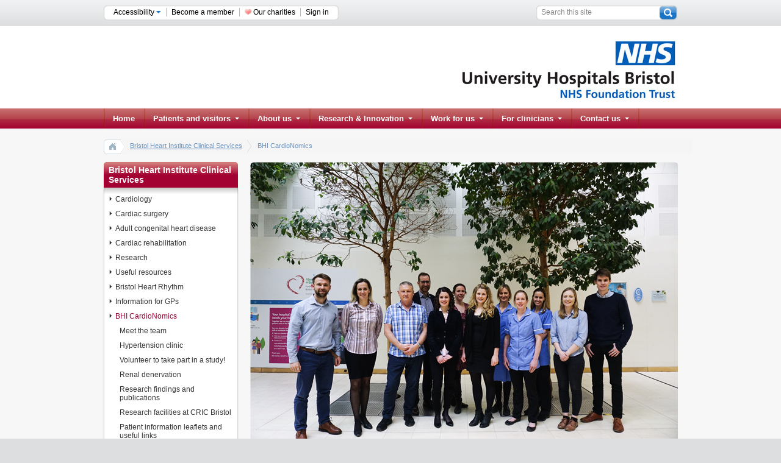

--- FILE ---
content_type: text/html; charset=utf-8
request_url: https://uhbristol.nhs.uk/patients-and-visitors/your-hospitals/bristol-heart-institute-clinical-services/bhi-cardionomics/
body_size: 17933
content:

  <!DOCTYPE html PUBLIC "-//W3C//DTD XHTML 1.0 Transitional//EN" "http://www.w3.org/TR/xhtml1/DTD/xhtml1-transitional.dtd">
<!--[if lt IE 7]>      <html class="no-js lt-ie9 lt-ie8 lt-ie7"> <![endif]-->
<!--[if IE 7]>         <html class="no-js lt-ie9 lt-ie8"> <![endif]-->
<!--[if IE 8]>         <html class="no-js lt-ie9"> <![endif]-->
<!--[if IE 9]>         <html class="no-js ie9"> <![endif]-->
<!--[if gt IE 9]><!-->
<html xmlns="http://www.w3.org/1999/xhtml">
<!--<![endif]-->
  <head><meta http-equiv="Content-Type" content="text/html; charset=UTF-8" /><meta name="SKYPE_TOOLBAR" content="SKYPE_TOOLBAR_PARSER_COMPATIBLE" /><title>
	BHI CardioNomics
</title><link rel="shortcut icon" href="/images/favicon2.png" type="image/x-icon" />
    
    <!-- CSS Imports -->
    <link href="/css/stylesheet.css" rel="stylesheet" type="text/css" /><link href="/css/wysiwyg.css" rel="stylesheet" type="text/css" /><link href="/css/960.css" rel="stylesheet" type="text/css" /><link href="/css/tabs.css" rel="stylesheet" type="text/css" /><link href="/css/mnav.css" rel="stylesheet" type="text/css" /><link href="/css/mvideo.css" rel="stylesheet" type="text/css" /><link href="/css/scroller.css" rel="stylesheet" type="text/css" /><link href="/css/navigation.css" rel="stylesheet" type="text/css" /><link href="/css/BreadCrumb.css" rel="stylesheet" type="text/css" />
    <!--[if IE]> 
    <link href="/css/navigation_ie.css" rel="stylesheet" type="text/css" />
    <![endif]-->
    
    <!--[if IE 6]> 
    <link href="/css/tabs_ie6.css" rel="stylesheet" type="text/css" />
    <![endif]-->
    
    <!-- Javascript imports -->

    <script type="text/javascript" src="//ajax.googleapis.com/ajax/libs/jquery/1.5.1/jquery.min.js"></script>
    <script type="text/javascript" src="/scripts/jquery.tools.js"></script>
    <script type="text/javascript" src="/scripts/jquery_002.js"></script>
    <!--<script src="http://ajax.googleapis.com/ajax/libs/jquery/1/jquery.min.js"></script> -->
    <script type="text/javascript" src="/scripts/dropdown.js"></script>
    <!--<script src="http://maps.google.com/maps/api/js?sensor=true"  type="text/javascript"></script>
    <script src="http://www.google.com/uds/api?file=uds.js&amp;v=1.0" type="text/javascript"></script>-->
    <script src="/scripts/jquery.easing.1.3.js" type="text/javascript"></script>
    <script src="/scripts/jquery.cookie.js" type="text/javascript"></script>
    <script src="/scripts/jquery-ui-1.8.13.custom.min.js" type="text/javascript"></script>
    <script src="/scripts/jquery.fontscale.js" type="text/javascript"></script>
    <!--[if IE 6]>
    <script src="/scripts/belatedpng.js"></script>
    <script type="text/javascript">
    $(window).load(function() {
         DD_belatedPNG.fix('div');
    });
    $(document).ready(function() {
      DD_belatedPNG.fix('img,span,#content a,#splashContent a, #foyerContent a,#left-col a, li.first');
      var zIndexNumber = 1000;
      $('div').each(function() {
        $(this).css('zIndex', zIndexNumber);
          zIndexNumber -= 10;
      });
      $("#footer_BG").css('zIndex', 1500);
      $(".home_welcomeText").css('zIndex', '300');
    });
    </script>
    <![endif]--> 
    
    <script type="text/javascript">
      $(document).ready(function()
      {
        //$('.widgetText, .newsBlock_title, .newsBlock_text, .block_list, .paddingContentArea p, .paddingContentArea span, .paddingContentArea ul li, .paddingContentArea ol li, .level-1, .level-2, .level-3').fontResizer({minFont:12,maxFont:23,increment:0.25,});
        //$('.ourHospitalsLink').fontResizer({minFont:13,maxFont:23,increment:0.25});
        //$('.block_3_top_BlueHeader, .block_3_Section_BlueSubHeader, .block_6_top_BlueHeader, .block_3_top_BlueHeader').fontResizer({minFont:14,maxFont:16,increment:0.25});
        //$('.paddingContentArea h3').fontResizer({minFont:13,maxFont:24,increment:0.25});
        //$('.paddingContentArea h2').fontResizer({minFont:18,maxFont:29,increment:0.25});
        $(".accessLink").hover(function() { $(".accessDrop").show(); });
        $(".accessLink").click(function() { $(".accessDrop").show(); });
        $("#top_header, #topLinks ul li:gt(0)").hover(function() { $(".accessDrop").hide(); });
        $("#searchTop").focus(function() { $(this).val(''); });
        $("#up").fontscale(".widgetText, .newsBlock_title, .newsBlock_text, .block_list, .paddingContentArea p, .paddingContentArea span, .paddingContentArea ul li, .paddingContentArea ol li, .paddingContentArea h1, .paddingContentArea h2, .paddingContentArea h3, .paddingContentArea h4, .level-1, .level-2, .level-3, .ourHospitalsLink, .block_3_top_BlueHeader, .block_3_Section_BlueSubHeader, .block_6_top_BlueHeader, .block_3_top_BlueHeader, .newsBlock_date, .eventTitle, .newsEventText, .result h3 a, .result p","up",{unit:"px",increment:1});
        $("#down").fontscale(".widgetText, .newsBlock_title, .newsBlock_text, .block_list, .paddingContentArea p, .paddingContentArea span, .paddingContentArea ul li, .paddingContentArea ol li, .paddingContentArea h1, .paddingContentArea h2, .paddingContentArea h3, .paddingContentArea h4, .level-1, .level-2, .level-3, .ourHospitalsLink, .block_3_top_BlueHeader, .block_3_Section_BlueSubHeader, .block_6_top_BlueHeader, .block_3_top_BlueHeader, .newsBlock_date, .eventTitle, .newsEventText, .result h3 a, .result p","down",{unit:"px",increment:1});
        $("#reset").fontscale(".widgetText, .newsBlock_title, .newsBlock_text, .block_list, .paddingContentArea p, .paddingContentArea span, .paddingContentArea ul li, .paddingContentArea ol li, .paddingContentArea h1, .paddingContentArea h2, .paddingContentArea h3, .paddingContentArea h4, .level-1, .level-2, .level-3, .ourHospitalsLink, .block_3_top_BlueHeader, .block_3_Section_BlueSubHeader, .block_6_top_BlueHeader, .block_3_top_BlueHeader, .newsBlock_date, .eventTitle, .newsEventText, .result h3 a, .result p","reset");
        
        // -- WYSIWYG image style and padding fix ----
        $(".paddingContentArea img[style]").each(function(){
          if($(this).css("float") == 'left') {
            $(this).css("margin-right","10px");
          } else if ($(this).css("float") == 'right') {
            $(this).css("margin-left","10px");
          }
        });
        
        // -- Feature widgets auto height ------------
        var oldHeight = 0;
        var newHeight = 0;
        var blockInnerOldHeight = 0;
        var blockInnerNewHeight = 0;
        
        $('.featureBox').each(function() {
          newHeight = $(this).height();
          blockInnerNewHeight = $('.featureBoxHeightTest').height();
          
          if(newHeight > oldHeight) {
            oldHeight = newHeight;
            $('.featureBox').css({"height": newHeight, "min-height": newHeight});
          }
          
          if(blockInnerNewHeight > blockInnerOldHeight) {
            blockInnerOldHeight = blockInnerNewHeight;
            $('.featureBoxHeightTest').height(blockInnerNewHeight);
          }
        });
      });
    </script>
    
    
  <link rel="stylesheet" href="/css/nivo-slider.css" type="text/css" />
  <script src="/scripts/jquery.nivo.slider.pack.js" type="text/javascript"></script>
  <script type="text/javascript">
    $(window).load(function() {
      $('.hasJavaScript').css('display', 'block');
      $('.noJavaScript').css('display', 'none');
      $('#slider').nivoSlider({
        effect: 'fade',
        pauseTime: 5000,
        animSpeed: 800
      });
    });
  </script>

      <style type="text/css">
    .block_3_top_BlueHeader { background: url(/images/themes/box_3_top_DarkRedHeader.png) no-repeat; }
        .block_6_top_BlueHeader { background: url(/images/themes/box_6_top_DarkRedHeader.png) no-repeat; }
        .block_9_top_BlueHeader { background: url(/images/themes/box_9_top_DarkRedHeader.png) no-repeat; }
        #nav_BG { background:url(/images/themes/nav_DarkRed.png) top repeat-x; }
        .block_button { background:url(/images/themes/block_button_DarkRed.png) repeat-x; }
        #footer_BG { background-image:url(/images/themes/footer_BG_DarkRed.png); }
        ul#topnav li a { background-image: url("/images/themes/navSeperator_DarkRed.png"); }
        ul#topnav .navEnd { background-image:url(/images/themes/navSeperator_DarkRed.png); }
        #supporttabs ul li a .tabLeftOn { background-image: url("/images/themes/tab_on_left_DarkRed.png"); }
        #supporttabs ul li a .tabRightOn { background-image: url("/images/themes/tab_on_right_DarkRed.png"); }
        #supporttabs ul li a .tabMiddleOn { background-image: url("/images/themes/tab_on_strip_DarkRed.png"); }
        h1, h2, h3, h4, #supporttabs ul li a .tabMiddleOff, .paddingContentArea .newsEventLink h4 {color:#98002F;}
        .paddingContentArea a, .paddingContentArea a:link, .paddingContentArea a:visited { color:#98002F;}
        .paddingContentArea a:hover{ color:#6b0021;}
        .paddingContentArea a:active { color:#98002F;}
        
        .block_list_subnav ul li a:hover, .block_list_subnav ul li a.level-2:hover, .block_list_subnav ul li a.level-3:hover, .block_list_subnav ul li.Selected a.level-1, .block_list_subnav ul li.Selected a.level-2, .block_list_subnav ul li.Selected a.level-3, .block_list_subnav ul li.Selected a.level-4,
        .block_list_subnav ul li.Selected a.level-5, .block_list_subnav ul li.Selected a.level-6, .block_list_subnav ul li.Selected a.level-7, .block_list_subnav ul li.Selected a.level-8, 
        .block_list_subnav ul li.Selected a.level-9, ul#topnav li .sub ul .menuTitle a, ul#topnav li .sub ul .menuTitle a:hover, ul#topnav .sub ul li a:hover { color:#98002F;}

        ul#topnav li .sub ul .menuTitle { border-bottom-color:#98002F;}
        #supporttabs ul li a .tabMiddleOff:hover {color:#FFF;}
        .paddingContentArea .paginationNumbers .selectedNumber{ color:#FFF; text-decoration:none;}
  </style>
    
    <!-- Google tag (gtag.js) --> 
    <script async src="https://www.googletagmanager.com/gtag/js?id=G-8ECVKV1PTN"></script> 
    <script> window.dataLayer = window.dataLayer || []; function gtag() { dataLayer.push(arguments); }
        gtag('js', new Date()); gtag('config', 'G-8ECVKV1PTN'); </script>
  </head>
  
  <body>
  <div id="top_header_back">
    <div id="top_header">
      <form action="/search" method="get">
        <a href="#content" style="display:none;">Skip to content</a>
        <div id="searchButton"><input value="search" src="/images/searchButton.png" type="image" style="border:0px none;"/></div>
        <div id="searchBox">
          <input type="hidden" name="noJs" value="1" />
          <div id="searchBoxText"><input name="search" type="text" id="searchTop" value="Search this site" /></div>
        </div>
      </form>
      <div class="topBarLeft"><img src="/images/topBarLeft.png" alt="left end"/></div>
      <div id="topLinksLeft"><img src="/images/topBarLeft.png" alt="left end"/></div>
      <div id="topLinks">
        <ul>
          <li id="accessHover"><div class="accessLink"><a href="/accessibility/" >Accessibility <img src="/images/dropDownArrow.png" style="margin-bottom:2px;" alt="" /></a>
            <span class="accessDrop">
              <span class="accessDrop_accessibility"><span style="cursor: pointer;"><a href="/accessibility/" >Accessibility <img src="/images/dropDownArrow.png" style="margin-bottom:2px;" alt="" /></a></span></span>
                <span class="accessDrop_links">
                  Font Size: <span style="font-size:10px; cursor: pointer;" id="down">A</span> &nbsp;<span id="reset" style="cursor:pointer;">A</span> &nbsp;<span style="font-size:15px;cursor:pointer;" id="up">A</span>
                </span>
            </span>   
            </div>
          </li>
          <li><a href="/about-us/how-we-are-managed/membership/">Become a member</a></li>
          <li ><img src="/images/icon_charity.jpg" width="11" alt="" />&nbsp;<a href="/about-us/our-charities-and-fundraising/">Our charities</a></li>
          <!-- MACRO takes care of the end LI -->
          <li style="border-right:none;"><a href="/login">Sign in</a></li>
        </ul>
      </div>
      <div id="topLinksRight"><img src="/images/topBarRight.png" alt="right end"/></div>
    </div>
  </div>
  <div id="bottom_header_back">
      <div id="bottom_header"><div id="logo" style="margin-top:21px;"><a href="/"><img src="/images/logo.jpg" alt="logo" /></a></div></div>
  </div>
  <!-- Top Nav is placed here -->
  <div id="nav_BG"><div id="navigation"><ul id="topnav"><li><a class="topMenu" tabindex="1" href="/">Home</a></li><li><a class="topMenu" tabindex="1" href="/patients-and-visitors/">Patients and visitors<img src="/images/nav_dropdown_arrow_off.png" alt="" class="nav_arrow" /></a><div class="sub" style="width:558px;"><div class="shadowLeft"><div class="shadowRight"><div class="BGcolor"><ul><li class="menuTitle"><a href="/patients-and-visitors/your-hospitals/" target="_self">Your hospitals</a></li><li><a href="http://www.uhbristol.nhs.uk/media/4017231/uhbw_trust_site_map_a4_d4_2020_november.pdf" class="showLink">Map of our hospitals</a></li><li><a href="/patients-and-visitors/your-hospitals/bristol-eye-hospital/">Bristol Eye Hospital</a></li><li><a href="/patients-and-visitors/your-hospitals/bhoc/">Bristol Haematology and<br />Oncology Centre</a></li><li><a href="/patients-and-visitors/your-hospitals/bristol-heart-institute-clinical-services/">Bristol Heart Institute</a></li><li><a href="/patients-and-visitors/your-hospitals/bristol-royal-hospital-for-children/">Bristol Royal Hospital for Children</a></li><li><a href="/patients-and-visitors/your-hospitals/bristol-royal-infirmary/">Bristol Royal Infirmary</a></li><li><a href="https://www.unitysexualhealth.co.uk/">Unity Sexual Health</a></li><li><a href="/patients-and-visitors/your-hospitals/south-bristol-community-hospital/">South Bristol Community Hospital</a></li><li><a href="/patients-and-visitors/your-hospitals/st-michaels-hospital/">St Michael's Hospital</a></li><li><a href="/patients-and-visitors/your-hospitals/university-of-bristol-dental-hospital/">University of Bristol Dental Hospital</a></li><li><a href="/patients-and-visitors/your-hospitals/central-health-clinic/">Central Health Clinic</a></li></ul><ul><li class="menuTitle"><a href="/patients-and-visitors/information-for-patients/" target="_self">Patients</a></li><li><a href="/patients-and-visitors/preparing-to-come-to-hospital/" class="showLink">Preparing to visit hospital</a></li><li><a href="/patients-and-visitors/travelling-to-and-from-our-hospitals/">Travelling to and from our hospitals</a></li><li><a href="/patients-and-visitors/drdoctor/">Managing your appointment</a></li><li><a href="/patients-and-visitors/about-your-stay/">About your stay at hospital</a></li><li><a href="/patients-and-visitors/recognising-our-staff/">Recognising our staff</a></li><li><a href="/patients-and-visitors/facilities/">Facilities</a></li><li><a href="/patients-and-visitors/information-for-patients/">Patient information</a></li><li><a href="/patients-and-visitors/support-for-patients/">Support for patients</a></li><li><a href="/contact-us/tell-us-about-your-experience/">Tell us about your experience</a></li><li><a href="/patients-and-visitors/support-for-patients/patient-support-and-complaints/">How to make a complaint</a></li><li><a href="/transition/">Transition from children's to adult services</a></li><li><a href="/patients-and-visitors/patient-experience-and-involvement/">Patient experience and involvement</a></li><li><a href="/patients-and-visitors/overseas-patients/">Overseas patients</a></li><li><a href="/patients-and-visitors/private-services/">Private patients</a></li><li><a href="/patients-and-visitors/infection-prevention-and-control/">Infection control</a></li><li><a href="/patients-and-visitors/clinical-audit/">Clinical audit</a></li></ul><ul><li class="menuTitle"><a href="/patients-and-visitors/visiting/" target="_self">Visitors and carers</a></li><li><a href="/patients-and-visitors/carers/" class="showLink">Carers</a></li><li><a href="/patients-and-visitors/visiting/">Visiting information</a></li></ul><div class="clear"></div></div></div></div><div class="shadowBottom"><div class="shadowBottomLeft"></div><div class="shadowBottomRight"></div><div class="shadowBottomBG"></div></div></div></li><li><a class="topMenu" tabindex="1" href="/about-us/">About us<img src="/images/nav_dropdown_arrow_off.png" alt="" class="nav_arrow" /></a><div class="sub" style="width:558px;"><div class="shadowLeft"><div class="shadowRight"><div class="BGcolor"><ul><li><a href="/about-us/who-we-are/" class="showLink">Who we are</a></li><li><a href="https://www.uhbw.nhs.uk/p/about-us/our-trust-values">Our Trust values</a></li><li><a href="">How we are managed</a></li><li><a href="/about-us/shaping-our-future-together/">UH Bristol and Weston partnership</a></li><li><a href="/about-us/our-performance-how-we-are-doing/">Our performance - how we are doing</a></li><li><a href="#">Our work - transforming care</a></li><li><a href="/about-us/sustainable-development/">Sustainable development</a></li><li><a href="#">Diversity and inclusion</a></li><li><a href="/about-us/reports-and-findings-relating-to-the-children’s-hospital/">Reports and findings relating to the children's hospital</a></li><li><a href="https://www.uhbw.nhs.uk/p/how-we-use-your-data/freedom-of-information-foi-requests">Freedom of Information</a></li><li><a href="/about-us/key-publications/">Key Publications</a></li><li><a href="/about-us/privacy/">Privacy Notice - what we do with your data</a></li><li><a href="/about-us/sharing-information-for-connecting-care/">Sharing information for Connecting Care</a></li><li><a href="/about-us/our-charities-and-fundraising/">Our charities and fundraising</a></li></ul><div class="clear"></div></div></div></div><div class="shadowBottom"><div class="shadowBottomLeft"></div><div class="shadowBottomRight"></div><div class="shadowBottomBG"></div></div></div></li><li><a class="topMenu" tabindex="1" href="/research-innovation/">Research &amp; Innovation<img src="/images/nav_dropdown_arrow_off.png" alt="" class="nav_arrow" /></a><div class="sub" style="width:558px;"><div class="shadowLeft"><div class="shadowRight"><div class="BGcolor"><ul><li class="menuTitle"><a href="/research-innovation/" target="_self">Research at UHBW</a></li><li><a href="/research-innovation/our-research/" class="showLink">Our research</a></li><li><a href="/research-innovation/for-patients-and-public/">Information for patients and the public</a></li></ul><ul><li class="menuTitle"><a href="/research-innovation/for-researchers/" target="_self">Information for researchers</a></li><li><a href="/research-innovation/for-researchers/is-it-research,-audit-or-service-evaluation/" class="showLink">Is your study research, audit or service evaluation?</a></li></ul><div class="clear"></div></div></div></div><div class="shadowBottom"><div class="shadowBottomLeft"></div><div class="shadowBottomRight"></div><div class="shadowBottomBG"></div></div></div></li><li><a class="topMenu" tabindex="1" href="/work-for-us/">Work for us<img src="/images/nav_dropdown_arrow_off.png" alt="" class="nav_arrow" /></a><div class="sub" style="width:558px;"><div class="shadowLeft"><div class="shadowRight"><div class="BGcolor"><ul><li><a href="http://jobs.uhbristol.nhs.uk/" class="showLink">Current vacancies</a></li><li><a href="https://www.uhbwcareers.nhs.uk/">UHBW careers website</a></li><li><a href="/work-for-us/why-join-us/">Why join us?</a></li><li><a href="/work-for-us/what-is-the-recruitment-process/">What is the recruitment process?</a></li><li><a href="/work-for-us/bank-recruitment/">Bank recruitment</a></li><li><a href="/work-for-us/apprentices/">Apprenticeships</a></li><li><a href="/work-for-us/volunteering/">Volunteering</a></li><li><a href="/work-for-us/work-experience/">Work experience</a></li><li><a href="/work-for-us/education,-learning-and-development/">Education, learning and development</a></li><li><a href="/work-for-us/bristol/">Bristol</a></li><li><a href="/work-for-us/recognition-and-reward/">Recognition and reward</a></li><li><a href="/work-for-us/reservists/">Reservists</a></li><li><a href="/work-for-us/agencylocum/">Agency/Locum</a></li></ul><div class="clear"></div></div></div></div><div class="shadowBottom"><div class="shadowBottomLeft"></div><div class="shadowBottomRight"></div><div class="shadowBottomBG"></div></div></div></li><li><a class="topMenu" tabindex="1" href="/for-clinicians/">For clinicians<img src="/images/nav_dropdown_arrow_off.png" alt="" class="nav_arrow" /></a><div class="sub" style="width:558px;"><div class="shadowLeft"><div class="shadowRight"><div class="BGcolor"><ul><li><a href="/for-clinicians/how-to-refer/" class="showLink">How to refer</a></li><li><a href="/for-clinicians/consultant-profiles/">Consultant profiles</a></li><li><a href="/for-clinicians/clinical-guidelines/">Clinical Guidelines</a></li><li><a href="/for-clinicians/clinicalaudit/">Clinical audit</a></li><li><a href="/for-clinicians/uhb-hods/">UHB-HODS</a></li><li><a href="/for-clinicians/avon-partnership-nhs-occupational-health-services/">Occupational Health</a></li><li><a href="/for-clinicians/medical-illustration/">Medical Illustration</a></li><li><a href="/for-clinicians/patient-surveys,-interviews-and-focus-groups/">Patient surveys, interviews and focus groups</a></li><li><a href="/for-clinicians/medical-physics-and-bioengineering/">Medical Physics and Bioengineering</a></li><li><a href="https://healthlibrarieswest.libguides.com/UHBWlibraries/home ">Library and Information Service</a></li><li><a href="/for-clinicians/memo-clinical-engineering/">MEMO Clinical Engineering</a></li><li><a href="https://www.southaccnetworks.nhs.uk/sw">South West Critical Care Network</a></li></ul><div class="clear"></div></div></div></div><div class="shadowBottom"><div class="shadowBottomLeft"></div><div class="shadowBottomRight"></div><div class="shadowBottomBG"></div></div></div></li><li><a class="topMenu" tabindex="1" href="/contact-us/">Contact us<img src="/images/nav_dropdown_arrow_off.png" alt="" class="nav_arrow" /></a><div class="sub" style="width:558px;"><div class="shadowLeft"><div class="shadowRight"><div class="BGcolor"><ul><li><a href="/contact-us/" class="showLink">Contact us</a></li><li><a href="/patients-and-visitors/support-for-patients/patient-support-and-complaints/">Patient Advice and Liaison Service (PALS) and Complaints Team</a></li><li><a href="/contact-us/tell-us-about-your-experience/">Tell us about your experience</a></li></ul><div class="clear"></div></div></div></div><div class="shadowBottom"><div class="shadowBottomLeft"></div><div class="shadowBottomRight"></div><div class="shadowBottomBG"></div></div></div></li><li class="navEnd"></li></ul></div></div>
  

  <div id="content">
    <div id="container" class="container_12">
      <div style="width:100%; height:35px; float:left;"><div class="breadCrumbHolder module"><div id="breadCrumb0" class="breadCrumb module"><ul><li class="first"><a href="/">home</a></li><li><a href="/patients-and-visitors/your-hospitals/bristol-heart-institute-clinical-services/">Bristol Heart Institute Clinical Services</a></li><li class="last">BHI CardioNomics</li></ul></div></div></div>
      
  <form method="post" action="/patients-and-visitors/your-hospitals/bristol-heart-institute-clinical-services/bhi-cardionomics/" id="ctl00">
<div class="aspNetHidden">
<input type="hidden" name="__VIEWSTATE" id="__VIEWSTATE" value="/wEPDwUENTM4MQ8WAh4TVmFsaWRhdGVSZXF1ZXN0TW9kZQIBZGQKSm/lNxlqNqsKLZRqubTiiOdd21TkiQOVRec5Dfto9g==" />
</div>

    <div style="padding-left:2px;" class="contentBlock3">
      <div class="grid_3"> <div class="block_3_top_BlueHeader" id="navHeader"><a href="/patients-and-visitors/your-hospitals/bristol-heart-institute-clinical-services/" title="title">Bristol Heart Institute Clinical Services</a></div><div class="block_3_BGouter"><div class="block_stepShadow"></div><div class="block_3_BGinner paddingTen block_list_subnav" style=""><ul><li><a href="/patients-and-visitors/your-hospitals/bristol-heart-institute-clinical-services/cardiology/" target="_self" class="level-1">Cardiology</a></li><li><a href="/patients-and-visitors/your-hospitals/bristol-heart-institute-clinical-services/cardiac-surgery/" target="_self" class="level-1">Cardiac surgery</a></li><li><a href="/patients-and-visitors/your-hospitals/bristol-heart-institute-clinical-services/adult-congenital-heart-disease/" target="_self" class="level-1">Adult congenital heart disease</a></li><li><a href="/patients-and-visitors/your-hospitals/bristol-heart-institute-clinical-services/cardiac-rehabilitation/" target="_self" class="level-1">Cardiac rehabilitation</a></li><li><a href="/patients-and-visitors/your-hospitals/bristol-heart-institute-clinical-services/research/" target="_self" class="level-1">Research</a></li><li><a href="/patients-and-visitors/your-hospitals/bristol-heart-institute-clinical-services/useful-resources/" target="_self" class="level-1">Useful resources</a></li><li><a href="/patients-and-visitors/your-hospitals/bristol-heart-institute-clinical-services/bristol-heart-rhythm/" target="_self" class="level-1">Bristol Heart Rhythm</a></li><li><a href="/patients-and-visitors/your-hospitals/bristol-heart-institute-clinical-services/information-for-gps/" target="_self" class="level-1">Information for GPs</a></li><li class="Selected"><a href="/patients-and-visitors/your-hospitals/bristol-heart-institute-clinical-services/bhi-cardionomics/" target="_self" class="level-1">BHI CardioNomics</a></li><li><a href="/patients-and-visitors/your-hospitals/bristol-heart-institute-clinical-services/bhi-cardionomics/meet-the-team/" target="_self" class="level-2">Meet the team</a></li><li><a href="/patients-and-visitors/your-hospitals/bristol-heart-institute-clinical-services/bhi-cardionomics/hypertension-clinic/" target="_self" class="level-2">Hypertension clinic</a></li><li><a href="/patients-and-visitors/your-hospitals/bristol-heart-institute-clinical-services/bhi-cardionomics/volunteer-to-take-part-in-a-study!/" target="_self" class="level-2">Volunteer to take part in a study!</a></li><li><a href="/patients-and-visitors/your-hospitals/bristol-heart-institute-clinical-services/bhi-cardionomics/renal-denervation/" target="_self" class="level-2">Renal denervation</a></li><li><a href="/patients-and-visitors/your-hospitals/bristol-heart-institute-clinical-services/bhi-cardionomics/research-findings-and-publications/" target="_self" class="level-2">Research findings and publications</a></li><li><a href="/patients-and-visitors/your-hospitals/bristol-heart-institute-clinical-services/bhi-cardionomics/research-facilities-at-cric-bristol/" target="_self" class="level-2">Research facilities at CRIC Bristol</a></li><li><a href="/patients-and-visitors/your-hospitals/bristol-heart-institute-clinical-services/bhi-cardionomics/patient-information-leaflets-and-useful-links/" target="_self" class="level-2">Patient information leaflets and useful links</a></li><li><a href="/patients-and-visitors/your-hospitals/bristol-heart-institute-clinical-services/pathways-study/" target="_self" class="level-1">Pathways study</a></li><li><a href="/patients-and-visitors/your-hospitals/bristol-heart-institute-clinical-services/contacting-us/" target="_self" class="level-1">Contacting us</a></li><li><a href="/patients-and-visitors/your-hospitals/bristol-heart-institute-clinical-services/structural-heart-valve-disease-team/" target="_self" class="level-1">Structural Heart Valve Disease Team</a></li></ul></div></div><div class="block_3_bottom"></div></div>
      <div class="grid_3"><div class="block_3_top_BlueHeader">Latest research news</div><div class="block_3_BGouter"><a href="http://vimeo.com/73877970" target="_blank"><span class="block_image_widget" style="background-image:url(/mimagegen.ashx?image=/media/1739666/bhi_cardionomics_logo.jpeg&amp;width=220&amp;height=130&amp;crop=true); background-repeat:no-repeat; background-position:centre"><span class="block_stepShadow_forImage"></span></span></a><div class="block_stepShadow"></div><div class="block_3_BGinner paddingTen"><div class="widgetText">Information about our latest high blood pressure research.</div><a href="http://vimeo.com/73877970" class="block_button" target="_blank"><img src="/images/whiteArrow.png" alt="arrow" /> Click here to find out more...</a></div></div><div class="block_3_bottom"></div></div><div class="grid_3"><div class="block_3_top_BlueHeader">Renal denervation at Bristol Heart Institute</div><div class="block_3_BGouter"><a href="http://www.uhbristol.nhs.uk/research-innovation/our-research/case-studies/patient-and-ppi-case-studies/renal-denervation-study/" target="_blank"><span class="block_image_widget" style="background-image:url(/mimagegen.ashx?image=/media/1739791/robert_copeland_-_renal_denervation_case_study.jpg&amp;width=220&amp;height=130&amp;crop=true); background-repeat:no-repeat; background-position:centre"><span class="block_stepShadow_forImage"></span></span></a><div class="block_stepShadow"></div><div class="block_3_BGinner paddingTen"><div class="widgetText">A patient shares his story of having renal denervation </div><a href="http://www.uhbristol.nhs.uk/research-innovation/our-research/case-studies/patient-and-ppi-case-studies/renal-denervation-study/" class="block_button" target="_blank"><img src="/images/whiteArrow.png" alt="arrow" /> Click here to read more ...</a></div></div><div class="block_3_bottom"></div></div>
    </div>
    <div class="contentBlock9">
      <div class="boxMargins_columns homeImageSlider">
        <div class="hasJavaScript" style="display: none"><div class="grid_9" style="padding-left:2px"><div class="boxMargins_columns homeImageSlider"><div id="bannerImage"><img src="/mimagegen.ashx?image=/media/3119067/f72a83e4-e389-4918-a595-adb4d234e558.jpeg&amp;width=701&amp;rounded=true&amp;roundeddia=5&amp;bgcolor=F7F7F7" alt="*" class="sliderImage" /></div></div></div></div><div class="noJavaScript"><div class="grid_9" style="padding-left:2px"><div class="boxMargins_columns homeImageSlider"><div><img src="/mimagegen.ashx?image=/media/3119067/f72a83e4-e389-4918-a595-adb4d234e558.jpeg&amp;width=701&amp;rounded=true&amp;roundeddia=5&amp;bgcolor=F7F7F7" alt="*" /></div></div></div></div>
      </div>
      <div class="grid_6">
        <div class="block_6_top"></div>
        <div class="block_6_BGouter">     
          <div class="block_6_BGinner paddingContentArea" id="middlecontent" style="background-color: #ffffff;">              
            <h1>BHI CardioNomics</h1>
            <h3><span>Welcome to the BHI CardioNomics Hypertension &amp; Heart
Failure Research Group&nbsp;</span></h3>

<table border="0">
<tbody>
<tr>
<td><img src="/media/2224338/img_2076_ps2_180x329.jpg"  width="180"  height="329" alt="Team banner"/></td>
<td>
<p>We are a group of clinicians and researchers interested in
HYPERTENSION (high blood pressure) and HEART FAILURE&nbsp; (when
the heart doesn't pump blood as well as it should). We
are&nbsp;trying to understand what causes these conditions and
develop new ways to prevent and treat them.</p>

<p>&nbsp;</p>

<p>Dr Angus Nightingale runs a weekly <span
class="Apple-style-span">Hypertension Clinic at the Bristol Heart
Institute</span>, specialising in the treatment of patients with
high blood pressure. &nbsp;This clinic is unique as it is not
offered anywhere else in the country. We offer novel treatments for
hypertension, including <span class="Apple-style-span">renal
denervation, as well as the opportunity to take part in research
studies to find out more about these conditions.</span></p>

<p>&nbsp;</p>
</td>
</tr>
</tbody>
</table>

<h2><span>***LATEST NEWS***</span></h2>

<h2>May 2021: We are back!</h2>

<p>We have now been given permission to restart recruitment to all
of our research studies, with COVID-19 safety measures in place. <a
href="/patients-and-visitors/your-hospitals/bristol-heart-institute-clinical-services/bhi-cardionomics/volunteer-to-take-part-in-a-study!/">
Click here</a> to see which studies we are running. We are looking
for volunteers with heart failure, high blood pressure &amp; also
'control' volunteers without any health conditions.</p>

<h2>May 2019: Heart Failure Patient Education Day at BAWA</h2>

<p>There were some great presentations about lifestyle changes such
as meditation that can help patients with heart failure, then
medicines in heart failure and how to manage them. Followed by time
for patients and their carers to come and chat about our
research.</p>

<p><span><img src="/media/3582524/sheila___laura.jpeg" width="4032" height="3023" alt="Sheila &amp; Laura at Heart Failure Patient Information Day" style="width: 222px; height: 266px;"/><span><img src="/media/3583288/angus___yas.jpeg" width="200" height="266" alt="Angus &amp; Yas at HF Patient Education Day 2019" style="width: 179px; height: 185px;"/></span></span></p>

<h2>May 2019: Would you like to help guide our future
research?</h2>

<p>We are looking for people who might, from time to time, be
willing to communicate via phone or email, or occasionally, be able
to meet with us to help decide how and what we should study. This
is known as Patient &amp; Public Involvement (PPI).&nbsp;People who
choose to get involved in this voluntary work generally find it
stimulating and rewarding and it's extremely important for us to
get the perspective of patients in our research. <a
href="https://forms.office.com/Pages/ResponsePage.aspx?id=MH_ksn3NTkql2rGM8aQVGx6qPIi4IapKj2BbXqW3Iv1UMFRJUDVLN0Q3ODBGR1I3RlVPS1BEMlhGUiQlQCN0PWcu">
Click here</a> for more information and/or to join.</p>

<h2>April 2019: 2 new studies open to recruitment!</h2>

<p>We are looking at the underlying mechanisms of of the 2 types of
Heart Failure and also the Sex Differences in Hypertension <a
href="/patients-and-visitors/your-hospitals/bristol-heart-institute-clinical-services/bhi-cardionomics/volunteer-to-take-part-in-a-study!/"
 title="Studies currently recruiting">click here</a>for more
information!</p>

<p>&nbsp;</p>

<p>September 2018: As part of Know Your Numbers week, we headed to
Farrington Park Golf Club to measure Blood Pressures and Body Mass
Indexes</p>

<p>Cam Valley Rotary Club were keen to get a quick health check
after a round of golf - we may have had a few excuses of losing a
round of golf for some of the higher BP values ;-). Great day out
and lovely to meet the members of the club. How does your Blood
Pressure compare on our chart?</p>

<p><img src="/media/3213046/bp_day_12-9-18.jpg" width="3023" height="4029" alt="BP Day 12-9-18" style="width: 159px; height: 198px;"/><img src="/media/3213049/bp_day__2__12-9-18.jpg" width="3023" height="4031" alt="BP Day (2) 12-9-18" style="width: 144px; height: 198px;"/><img src="/media/3213052/bp_day__3__12-9-18.jpg" width="3024" height="4031" alt="BP Day (3) 12-9-18" style="width: 173px; height: 198px;"/></p>

<h2>June 2018: Take a look at our latest research publication!</h2>

<p>One of our recent studies led by Dr Ben Chant, has been
published in a major journal. It shows the different levels of
blood pressure reached during exercise in people with and without
high blood pressure. <a
href="http://hyper.ahajournals.org/content/early/2018/06/11/HYPERTENSIONAHA.118.11076">
Click here</a> to read more! We would like to thank all of the
amazing participants who took part and made this possible!</p>

<h2>We are now on Twitter</h2>

<p>You can now follow our research activities via our twitter page
<a href="https://twitter.com/CardioNomics">@CardioNomics</a></p>

<h2>KNOW YOUR BLOOD PRESSURE?</h2>

<p>We have been very excited to join the&nbsp; <a
href="https://stroke.org.uk/" target="_blank"
data-saferedirecturl="https://www.google.com/url?hl=en-GB&amp;q=https://stroke.org.uk/&amp;source=gmail&amp;ust=1490960465150000&amp;usg=AFQjCNGJh8dr4-rzFS0XH1pzJLdzI6doPQ">
Stroke Association</a>&nbsp;for some of their Know Your Blood
Pressure events over the last few months in and around Bristol. The
next event will be at&nbsp; <a
href="http://www.galleriesbristol.co.uk/" target="_blank"
data-saferedirecturl="https://www.google.com/url?hl=en-GB&amp;q=http://www.galleriesbristol.co.uk/&amp;source=gmail&amp;ust=1490960465150000&amp;usg=AFQjCNFBMXKayb_BpuvUieQqx_yxKqSdzw">
The Galleries</a>&nbsp;in Bristol on Saturday 22 April between 10am
and 4pm.</p>

<p>Come and check your blood pressure, plus chat about
opportunities to take part in research.&nbsp;We look forward to
seeing you there!&nbsp;</p>

<p>You can follow the South West Stroke Association team on&nbsp;
<a href="https://www.facebook.com/StrokeAssociationSW/"
target="_blank"
data-saferedirecturl="https://www.google.com/url?hl=en-GB&amp;q=https://www.facebook.com/StrokeAssociationSW/&amp;source=gmail&amp;ust=1490960465150000&amp;usg=AFQjCNGyJOD6cwZq_21nKsQwaXtqJK7kqg">
Facebook</a>&nbsp;and&nbsp; <a
href="https://twitter.com/StrokeAssocSW" target="_blank"
data-saferedirecturl="https://www.google.com/url?hl=en-GB&amp;q=https://twitter.com/StrokeAssocSW&amp;source=gmail&amp;ust=1490960465150000&amp;usg=AFQjCNHO9FThj2NQf5kJGhpBNu8WTa_baQ">
Twitter</a></p>

<p><a href="https://twitter.com/StrokeAssocSW" target="_blank"
data-saferedirecturl="https://www.google.com/url?hl=en-GB&amp;q=https://twitter.com/StrokeAssocSW&amp;source=gmail&amp;ust=1490960465150000&amp;usg=AFQjCNHO9FThj2NQf5kJGhpBNu8WTa_baQ">
</a></p>

<h2><span class="Apple-style-span">Deep Brain Stimulation for
hypertension in the national press!</span></h2>

<p><a
href="http://www.dailymail.co.uk/health/article-4266260/Grandmother-s-blood-pressure-lowered-electric-wire.html">
http://www.dailymail.co.uk/health/article-4266260/Grandmother-s-blood-pressure-lowered-electric-wire.html</a></p>

<p><a
href="http://www.express.co.uk/life-style/health/772742/high-blood-pressure-cure-brain-stroke-risk">
http://www.express.co.uk/life-style/health/772742/high-blood-pressure-cure-brain-stroke-risk</a></p>

<h2>Dr. Erin O'Callaghan (Senior Research Associate) and Mr. Nikunj
Patel (Consultant Neurosurgeon) present a case of deep brain
stimulation as a treatment for hypertension to the American Heart
Association</h2>

<p><a
href="https://www.youtube.com/watch?v=iRaY9dFvuMo">https://www.youtube.com/watch?v=iRaY9dFvuMo</a></p>

<h2>Dr Emma Hart discusses a novel new target in the treatment of
hypertension.</h2>

<p><a
href="https://www.youtube.com/watch?v=8JckK9PkIXY">https://www.youtube.com/watch?v=8JckK9PkIXY</a></p>

<h2>On the 17th of May 2016, the Cardionomics group celebrated
World Hypertension Day by providing free blood pressure checks at
Cribbs Causeway Bristol.</h2>

<p>The event was a great success with more than 180 people of all
ages having their blood pressure measured. The blood pressures
collected was sent to the World Hypertension League who have
published the results of all the events happening the world
over.&nbsp;</p>

<h2>Our very own Dr Emma Hart has been invited to talk at
Physiology 2016 International Conference in Dublin on Sunday 31st
July</h2>

<p>It's a fantastic achievement to be invited to give the
Physiological Society Sharpey-Schafer Prize Lecture. Emma will be
talking about 'Is high blood pressure self-protection for the
brain?'</p>

<p><a href="http://livestream.com/refinerytv/physiology2016"
title="Emma's Talk Lifestream ">Click here</a> to watch the
livestream from 11:15 on Sunday or for more information <a
href="http://www.physiology2016.org/scientific-programme/prize-and-keynote-lectures/emma-hart"
 title="Physoc 2016 Link">click here</a></p>

<h2>High Blood Pressure is known as the silent killer. How much do
you know about Blood Pressure?</h2>

<p>Test your knowledge with this Blood Pressure quiz!&nbsp;<a
href="http://www.nhs.uk/Tools/Pages/bloodpressurequiz.aspx">click
here</a></p>

<h2>Our next blood pressure awareness day is coming up on Tuesday
17th May 2016 to coincide with <a
href="http://ish-world.com/events/e/World-Hypertension-Day-2016/"
title="World Hypertension Day">World Hypertension Day</a>!</h2>

<h3>Do you know your numbers?</h3>

<p>We will be based at Cribbs Causeway (Upper Level opposite
Swarovski) for the day checking blood pressure and talking about
our latest research projects. Come and see where your blood
pressure lies on our chart.</p>

<p>&nbsp;<img src="/media/2567098/blood_pressure_chart.gif" alt="Blood Pressure Chart"/><img src="/media/2593793/bp_day_image_497x345.jpg"  width="497"  height="345" alt="BP Day Location Cribbs"/></p>

<h2>Feb 2016: Professor Julian Paton from the BHI Cardionomics
group interviewed for Medical News Today on new approaches to
hypertension treatment</h2>

<h3>Hypertension: are we missing something?</h3>

<p>Prof Paton talks about the role of the nervous system in blood
flow and the research the team are doing to develop new ways to
treat high blood pressure. Click <a
href="http://www.medicalnewstoday.com/articles/306241.php"
title="Medical News Today Article">here</a> to read the full
article!</p>

<p>&nbsp;<img src="/media/2577947/brain-stem.jpg" width="350" height="350" alt="Brainstem pic"/></p>

<h2>Dec 2015: Bristol Heart Institute leading the way with new
heart failure technology</h2>

<h3>We will be part of a team evaluating new technology called "my
health tags", which will remind patients to take their prescribed
medicines for heart failure.</h3>

<p>Please click <a
href="http://www.foliumoptics.com/news/folium-optics-wins-sbri-healthcare-funding-for-my-health-tags"
 title="My health tags">here</a> for more information on this
exciting project, which we hope will help patients with heart
failure, as well as save money by reducing medicine wastage.</p>

<p>&nbsp;<img src="/media/2578058/folium_optics_wins__1m_edited-1_499x312.jpg"  width="499"  height="312" alt="Health tags"/></p>

<h2>Sep 2015: Optimising Blood Pressure Control - preventing
strokes and review of the latest evidence.</h2>

<h3>Meeting to discuss the Interface between Primary and Secondary
Care.</h3>

<p>Thanks to everyone who attended this multi-disciplinary, evening
meeting at Engineer's House, Clifton. It was well attended with 40
healthcare professionals including nurses, pharmacists and GP's and
received great feedback. We plan to continue to make this an annual
event. &nbsp;Below is a summary of presentations from the
evening.</p>

<p>&nbsp;<img src="/media/2504549/september_hypertension_meeting_summary_498x704.jpg"  width="498"  height="704" alt="September 2015 Hypertension Meeting Summary"/></p>

<h2>New study open to recruitment!</h2>

<h2>Would you like to volunteer to take part in a research study?
&nbsp;</h2>

<p>Please click <a href="/patients-and-visitors/your-hospitals/bristol-heart-institute-clinical-services/bhi-cardionomics/volunteer-to-take-part-in-a-study!/" target="_blank"
title="Would you like to volunteer to take part in a study?">here</a>
for more information.</p>

<p><img src="/media/2489596/exercise_study_poster.jpg" width="240" height="314" alt="Katrina Exercise Study Poster"/></p>

<p>&nbsp;</p>

<h2>May 2015: Cardionomics Group involved in Pint of Science
Festival!</h2>

<h3>High Blood Pressure &amp; the Selfish Brain<span>&nbsp;at the
Hen &amp; Chicken</span></h3>

<p>Drs Angus Nightingale and Emma Hart gave a talk on high blood
pressure in Bristol and why new findings show that people with high
blood pressure may have different blood vessels compared to those
with normal blood pressure. Is these anatomical changes causing
high blood pressure or is the high blood pressure causing the
changes. Great to be involved in spreading the word about research
and science going on in Bristol!</p>

<p>For more information or to volunteer for our brain blood flow
study please <a
href="/patients-and-visitors/your-hospitals/bristol-heart-institute-clinical-services/bhi-cardionomics/would-you-like-to-volunteer-to-take-part-in-a-study/"
 title="Brain blood flow study">click here</a>.</p>

<p>&nbsp;</p>

<h2>Blood Pressure Day - Wednesday 20th May 2015</h2>

<p><span>As part of International Clinical Trials Day, we held our
fourth Blood Pressure Day in the Bristol Heart Institute
Atrium.</span></p>

<p><span>100 staff and visitors had their blood pressure checked
and we raised awareness of the problems of high blood pressure and
the importance of having regular health checks.</span></p>

<p>We also had some interest in our current research studies, which
is great - please click <a href="/patients-and-visitors/your-hospitals/bristol-heart-institute-clinical-services/bhi-cardionomics/volunteer-to-take-part-in-a-study!/"
target="_blank"
title="Would you like to volunteer to take part in a study?">here</a>
if you are interested in taking part in a blood pressure study</p>

<h3>We are planning to hold our next Blood Pressure&nbsp;Day in
Winter 2015.</h3>

<p>&nbsp;</p>

<h2>Blood Pressure Day - Wednesday 9th July 2014</h2>

<p>We recently held our third Blood Pressure Day in the BRI Welcome
Centre.</p>

<p>The aim of this event was to increase blood pressure awareness
and encourage people to have their blood pressure checked.</p>

<p>Hypertension (or high blood pressure) doesn't usually cause
symptoms, so many adults do not know that they have it.&nbsp; High
blood pressure can increase the risk of heart disease, stroke and
kidney disease.&nbsp; The only way to find out if you have high
blood pressure is to have it checked.&nbsp; High blood pressure can
be treated and the risk can be lowered.</p>

<p>The event proved to be very popular with both staff and members
of the public, with&nbsp;195 people&nbsp;visiting us to have their
blood pressure checked.</p>

<p>&nbsp;</p>

<p>&nbsp;<img src="/media/2191720/dsc02207_391x293.jpg"  width="391"  height="293" alt="BP day June 2014"/>&nbsp;&nbsp;</p>

<h3>&nbsp;</h3>

<p>&nbsp;</p>

<h2>Optimising Blood Pressure Control - QOF and Beyond</h2>

<h2>The Interface between Primary and Secondary Care.&nbsp;
Wednesday 9th October 2013&nbsp;</h2>

<p>Thank you to everyone that attended the recent evening meeting
held at Hotel du Vin, Bristol.&nbsp;</p>

<p>It proved to be a popular evening with over 55 GPs, secondary
care clinicians and allied health care professionals attending this
interactive masterclass.</p>

<p>Please complete the feedback forms to receive a certificate of
attendance. &nbsp;</p>

<p>&nbsp; &nbsp; &nbsp;&nbsp;</p>

<h2>Hypertension Management Study Day - Wednesday 21 August
2013&nbsp;&nbsp;&nbsp;&nbsp;&nbsp;&nbsp;</h2>

<p>Thank you to everyone that attended the Hypertension Update for
Practice Nurses on 21 August.</p>

<p style="text-align: left;">It was interesting to hear about the
challenges of managing hypertension in primary care.&nbsp;We hope
you took away some tips and tricks from our Hypertension Clinic
experience and will send out copies of the talks in the next few
days.&nbsp;</p>

<p style="text-align: left;">&nbsp;<img src="/media/1892978/dsc00591_301x226.jpg"  width="301"  height="226" alt="Practice nurse hypertension update"/>&nbsp;&nbsp;&nbsp;&nbsp;&nbsp;&nbsp;&nbsp;&nbsp;&nbsp;&nbsp;&nbsp;&nbsp;&nbsp;&nbsp;&nbsp;&nbsp;&nbsp;&nbsp;&nbsp;&nbsp;&nbsp;</p>
          </div>
        </div>
        <div class="block_6_bottom"></div>
      </div>
      <div class="contentBlock3">
        <div class="grid_3"><div class="block_3_top_BlueHeader">Research at the Bristol Heart Institute</div><div class="block_3_BGouter"><a href="http://www.bristol.ac.uk/bhi/translational/" target="_blank"><span class="block_image_widget" style="background-image:url(/mimagegen.ashx?image=/media/1757876/bhi-logo-small.jpg&amp;width=220&amp;height=130&amp;crop=true); background-repeat:no-repeat; background-position:centre"><span class="block_stepShadow_forImage"></span></span></a><div class="block_stepShadow"></div><div class="block_3_BGinner paddingTen"><div class="widgetText">FInd out more about research at the Bristol Heart Institute</div><a href="http://www.bristol.ac.uk/bhi/translational/" class="block_button" target="_blank"><img src="/images/whiteArrow.png" alt="arrow" /> Click here to read more ...</a></div></div><div class="block_3_bottom"></div></div><div class="grid_3"><div class="block_3_top_BlueHeader">BHF funded blood pressure research</div><div class="block_3_BGouter"><a href="https://www.bhf.org.uk/heart-matters-magazine/research/blood-pressure" target="_blank"><span class="block_image_widget" style="background-image:url(/mimagegen.ashx?image=/media/1758182/bhf_logo.jpg&amp;width=220&amp;height=130&amp;crop=true); background-repeat:no-repeat; background-position:centre"><span class="block_stepShadow_forImage"></span></span></a><div class="block_stepShadow"></div><div class="block_3_BGinner paddingTen"><div class="widgetText">Studying the brain could help us to better understand, and control, high blood pressure. June Davison talks exclusively to Professor Julian Paton about his BHF-funded research.</div><a href="https://www.bhf.org.uk/heart-matters-magazine/research/blood-pressure" class="block_button" target="_blank"><img src="/images/whiteArrow.png" alt="arrow" /> Click here to read more ...</a></div></div><div class="block_3_bottom"></div></div>
      </div>
    </div>
  
<div class="aspNetHidden">

	<input type="hidden" name="__VIEWSTATEGENERATOR" id="__VIEWSTATEGENERATOR" value="CA0B0334" />
</div></form>

      <div class="clear"></div>
    </div>
    <div class="clear"></div>
  </div>

    
  
  
    <div id="footer_BG">
      <div class="container_12 footer">
        


<div class="grid_4">
  <img src="/mimagegen.ashx?image=/media/3769732/ourvisionlogo.jpg&amp;width=240&amp;crop=false&amp;rounded=false" alt="" />
</div>

<div class="grid_6">
  
<p><strong>University Hospitals Bristol and Weston NHS Foundation
Trust (UHBW) was formed on 1 April 2020 following the merger of
University Hospitals Bristol NHS Foundation Trust and Weston Area
Health NHS Trust.</strong></p>

<p>This website provides information about our Bristol
services.</p>

<p><span><a href="https://www.uhbw.nhs.uk/"
title="University Hospitals Bristol and Weston NHS FT">Find out
more about UHBW</a></span><span
class="c-message__edited_label"><br />
</span></p>

<iframe id="_pericles_content_iframe"
style="position: absolute; top: -99px; left: 0px; width: 50px; height: 26px; background: transparent; overflow: visible; margin-top: -30px; transition: top 2s ease-in-out; z-index: 2147483647; border: none; padding: 0px;"
 width="320" height="240"></iframe><iframe
id="_pericles_content_iframe"
style="position: absolute; top: 0px; left: 0px; width: 50px; height: 26px; background: transparent; overflow: visible; margin-top: -30px; transition: top 2s ease-in-out; z-index: 2147483647; border: none; padding: 0px;"
 width="320" height="240"></iframe>

</div>

<div class="grid_2 footer-right">
    <a class="social-link" href="https://twitter.com/uhbwNHS" target="_blank">
      <div class="social-link__icon">
        <svg xmlns="http://www.w3.org/2000/svg" viewBox="0 0 500 406.4"><g id="Layer_2" data-name="Layer 2"><g id="Arrow"><g id="twitter-icon"><path d="M500,48.1a204.85,204.85,0,0,1-58.9,16.2A102.93,102.93,0,0,0,486.2,7.5a204.53,204.53,0,0,1-65.1,24.9A102.63,102.63,0,0,0,346.2,0C280,0,231.3,61.8,246.3,126A291.26,291.26,0,0,1,34.8,18.8a102.74,102.74,0,0,0,31.8,137A102,102,0,0,1,20.1,143C19,190.5,53,235,102.4,244.9a104.06,104.06,0,0,1-46.3,1.8,102.55,102.55,0,0,0,95.8,71.2A206.93,206.93,0,0,1,0,360.3a290.33,290.33,0,0,0,157.2,46.1c190.5,0,298.1-160.9,291.6-305.1A208.87,208.87,0,0,0,500,48.1Z"></path></g></g></g></svg>
      </div>
    </a>
    <a class="social-link" href="https://www.instagram.com/uhbwNHS/" target="_blank">
      <div class="social-link__icon">
        <svg xmlns="http://www.w3.org/2000/svg" viewBox="0 0 169.06 169.06"><g id="Layer_2" data-name="Layer 2"><g id="Layer_1-2" data-name="Layer 1"><path d="M122.41,0H46.65A46.71,46.71,0,0,0,0,46.65v75.76a46.71,46.71,0,0,0,46.65,46.65h75.76a46.71,46.71,0,0,0,46.65-46.65V46.65A46.71,46.71,0,0,0,122.41,0Zm31.65,122.41a31.69,31.69,0,0,1-31.65,31.65H46.65A31.69,31.69,0,0,1,15,122.41V46.65A31.69,31.69,0,0,1,46.65,15h75.76a31.69,31.69,0,0,1,31.65,31.65v75.76Z"></path><path d="M84.53,41a43.56,43.56,0,1,0,43.56,43.56A43.61,43.61,0,0,0,84.53,41Zm0,72.12a28.56,28.56,0,1,1,28.56-28.56A28.59,28.59,0,0,1,84.53,113.09Z"></path><path d="M129.92,28.25a11,11,0,1,0,7.78,3.22A11,11,0,0,0,129.92,28.25Z"></path></g></g></svg>
      </div>
    </a>
    <a class="social-link" href="https://www.facebook.com/uhbwNHS" target="_blank">
      <div class="social-link__icon">
        <svg xmlns="http://www.w3.org/2000/svg" viewBox="0 0 233.3 500"><g id="Layer_2" data-name="Layer 2"><g id="Arrow"><path d="M155.2,163.8l.1-43.1c0-22.5,2.2-34.5,34.4-34.5h43.1V0h-69C80.9,0,51.7,41.8,51.7,112.1v51.7H0V250H51.7V500H155.1V250h69l9.2-86.2Z"></path></g></g></svg>
      </div>
    </a>
    <a class="social-link" href="https://uk.linkedin.com/company/uhbristol" target="_blank">
      <div class="social-link__icon">
        <svg xmlns="http://www.w3.org/2000/svg" viewBox="0 0 430.12 411"><title>LINKedin TO THE PAST</title><g id="Layer_2" data-name="Layer 2"><g id="Capa_1" data-name="Capa 1"><path id="LinkedIn" d="M430.12,252V411H337.93V262.63c0-37.27-13.33-62.7-46.7-62.7-25.48,0-40.64,17.14-47.3,33.72-2.44,5.93-3.06,14.18-3.06,22.48V411H148.65s1.24-251.28,0-277.32h92.21V173c-.19.29-.43.61-.61.9h.61V173c12.25-18.87,34.13-45.82,83.1-45.82C384.63,127.17,430.12,166.8,430.12,252ZM52.18,0C20.64,0,0,20.69,0,47.91,0,74.52,20,95.85,51,95.85h.62c32.15,0,52.15-21.32,52.15-47.94C103.13,20.69,83.73,0,52.18,0ZM5.48,411H97.66V133.68H5.48Z"></path></g></g></svg>
      </div>                                       
    </a>
</div>

<div class="grid_12">
  <p class="copyrightp-remove-margin">© Copyright University Hospitals Bristol and Weston NHS Foundation Trust 2026</p>
</div>

<div class="grid_12">
  <ul class="footer-links">
        <li class="footer-links__list"><a class="footer-links__link" href="/patients-and-visitors/">Patients and visitors</a></li>                                             
        <li class="footer-links__list"><a class="footer-links__link" href="/research-innovation/">Research &amp; Innovation</a></li>                                             
        <li class="footer-links__list"><a class="footer-links__link" href="/work-for-us/">Work for us</a></li>                                             
        <li class="footer-links__list"><a class="footer-links__link" href="/about-us/">About us</a></li>                                             
  </ul>
</div>



      </div>
      <div id="overlay" class="apple_overlay"><div class="contentWrap"></div></div>
    </div>
    
  
  
  </body>
  </html>


--- FILE ---
content_type: text/css
request_url: https://uhbristol.nhs.uk/css/mvideo.css
body_size: 980
content:
.remoteContent { display: block; }



.playbutton {
    /*background: url("/images/closebutton.png") no-repeat scroll 0 0 transparent;
    //background: url("/scripts/shadowbox/play.png") no-repeat scroll 0 0 transparent;*/
    display: block;
    height: 39px;
    left: 87px;
    position: absolute;
    top: 40px;
    width: 40px;
    z-index: 100;
}

.vtrigger {
    display: block;
    margin-bottom: 10px;
    position: relative;
}

a {
    color: #063569;
}

/* Overlay
================================================================================*/

/* the overlayed element */
.apple_overlay {
  
  /* initially overlay is hidden */
  display:none;
  
  /* growing background image */
 background-image:url('../images/overlay/apple.png');
  
  /*
    width after the growing animation finishes
    height is automatically calculated
  */
  width:714px;  
  margin: 0;
  
  /* some padding to layout nested elements nicely  */
  padding:35px;
  /* a little styling */  
  font-size:11px;
}

.contentWrap { padding: 7px 11px 7px 5px; _padding: 0; }

/* default close button positioned on upper right corner */
.apple_overlay .close {
  background-image:url('/images/overlay/close.png');
  position:absolute; right:5px; top:5px;
  cursor:pointer;
  height:35px;
  width:35px;
}

.vtrigger { display: block; margin-bottom: 10px; position: relative; }

.playbutton { position: absolute; display: block; top: 40px; left: 87px; background: url('/images/WMP_play_button.png') no-repeat 0 0; z-index: 100;  width: 40px; height: 39px; }


#fade { /*--Transparent background layer--*/
  display: none; /*--hidden by default--*/
  background: #000;
  position: fixed; left: 0; top: 0;
  width: 100%; height: 100%;
  opacity: .80;
  z-index: 9999;
}
.popup_block{
  display: none; /*--hidden by default--*/
  background: #fff;
  padding: 20px;
  border: 20px solid #ddd;
  float: left;
  font-size: 1.2em;
  position: fixed;
  top: 50%; left: 50%;
  z-index: 99999;
  /*--CSS3 Box Shadows--*/
  -webkit-box-shadow: 0px 0px 20px #000;
  -moz-box-shadow: 0px 0px 20px #000;
  box-shadow: 0px 0px 20px #000;
  /*--CSS3 Rounded Corners--*/
  -webkit-border-radius: 10px;
  -moz-border-radius: 10px;
  border-radius: 10px;
}
img.btn_close {
  float: right;
  margin: -55px -55px 0 0;
}
/*--Making IE6 Understand Fixed Positioning--*/
*html #fade {
  position: absolute;
}
*html .popup_block {
  position: absolute;
}




















/* EDITOR PROPERTIES - PLEASE DON'T DELETE THIS LINE TO AVOID DUPLICATE PROPERTIES */


--- FILE ---
content_type: text/css
request_url: https://uhbristol.nhs.uk/css/scroller.css
body_size: 506
content:
/* root element for scrollable */
.vertical {  
  
  /* required settings */
  position:relative;
  overflow:hidden;  

  /* vertical scrollers have typically larger height than width */  
  height: 220px;   
  width: 220px;
 
}

/* root element for scrollable items */
.items {  
  position:absolute;
  
  /* this time we have very large space for height */  
  height:20000em;  
  margin: 0px;
}

/* single scrollable item */
.item {
  border-bottom:1px solid #ddd;
  margin:0px 0;
  padding:0px;
  font-size:12px;
  height:110px;
}

/* elements inside single item */
.item img {
  float:left;
  margin-right:20px;
  height:90px;
  width:218px;
}

.item h3 {
  margin:0 0 5px 0;
  font-size:16px;
  color:#456;
  font-weight:normal;
}

/* the action buttons above the scrollable */
#actions {
  width:700px;
  margin:30px 0 10px 0;  
}

#actions a {
  font-size:11px;    
  cursor:pointer;
  color:#666;
}

#actions a:hover {
  text-decoration:underline;
  color:#000;
}

.disabled {
  visibility:hidden;    
}

.next {
  float:left;
}  

















/* EDITOR PROPERTIES - PLEASE DON'T DELETE THIS LINE TO AVOID DUPLICATE PROPERTIES */


--- FILE ---
content_type: text/css
request_url: https://uhbristol.nhs.uk/css/nivo-slider.css
body_size: 732
content:
/*
 * jQuery Nivo Slider v2.4
 * http://nivo.dev7studios.com
 *
 * Copyright 2011, Gilbert Pellegrom
 * Free to use and abuse under the MIT license.
 * http://www.opensource.org/licenses/mit-license.php
 * 
 * March 2010
 */
 
 
/* The Nivo Slider styles */
.nivoSlider {
  position:relative;
}
.nivoSlider img {
  position:absolute;
  top:0px;
  left:0px;
}
/* If an image is wrapped in a link */
.nivoSlider a.nivo-imageLink {
  position:absolute;
  top:0px;
  left:0px;
  width:100%;
  height:100%;
  border:0;
  padding:0;
  margin:0;
  z-index:60;
  display:none;
}
/* The slices in the Slider */
.nivo-slice {
  display:block;
  position:absolute;
  z-index:50;
  height:100%;
}
/* Caption styles */
.nivo-caption {
  position:absolute;
  left:0px;
  bottom:0px;
  background:#000;
  color:#fff;
  opacity:0.8; /* Overridden by captionOpacity setting */
  width:100%;
  z-index:89;
}
.nivo-caption p {
  padding:5px;
  margin:0;
}
.nivo-caption a {
  display:inline !important;
}
.nivo-html-caption {
    display:none;
}
/* Direction nav styles (e.g. Next & Prev) */
.nivo-directionNav a {
  position:absolute;
  margin-top:251px;
  z-index:99;
  cursor:pointer;
}

.nivo-controlNav{
  display:none;
}

a.nivo-nextNav {
  background: url('/images/slides/right-arrow.png') no-repeat;
  right:30px;
  height:27px;
  width:35px;
  text-indent:-9999px;
  -moz-user-select: none;
  -khtml-user-select: none;
  user-select: none;
}
a.nivo-prevNav {
  right: 70px;
  height:27px;
  width:35px;
  text-indent:-9999px;
  background: url('/images/slides/left-arrow.png') no-repeat;
  -moz-user-select: none;
  -khtml-user-select: none;
  user-select: none;;
}
/* Control nav styles (e.g. 1,2,3...) */
.nivo-controlNav a {
  position:relative;
  z-index:99;
  cursor:pointer;
}
.nivo-controlNav a.active {
  font-weight:bold;
}
















/* EDITOR PROPERTIES - PLEASE DON'T DELETE THIS LINE TO AVOID DUPLICATE PROPERTIES */
